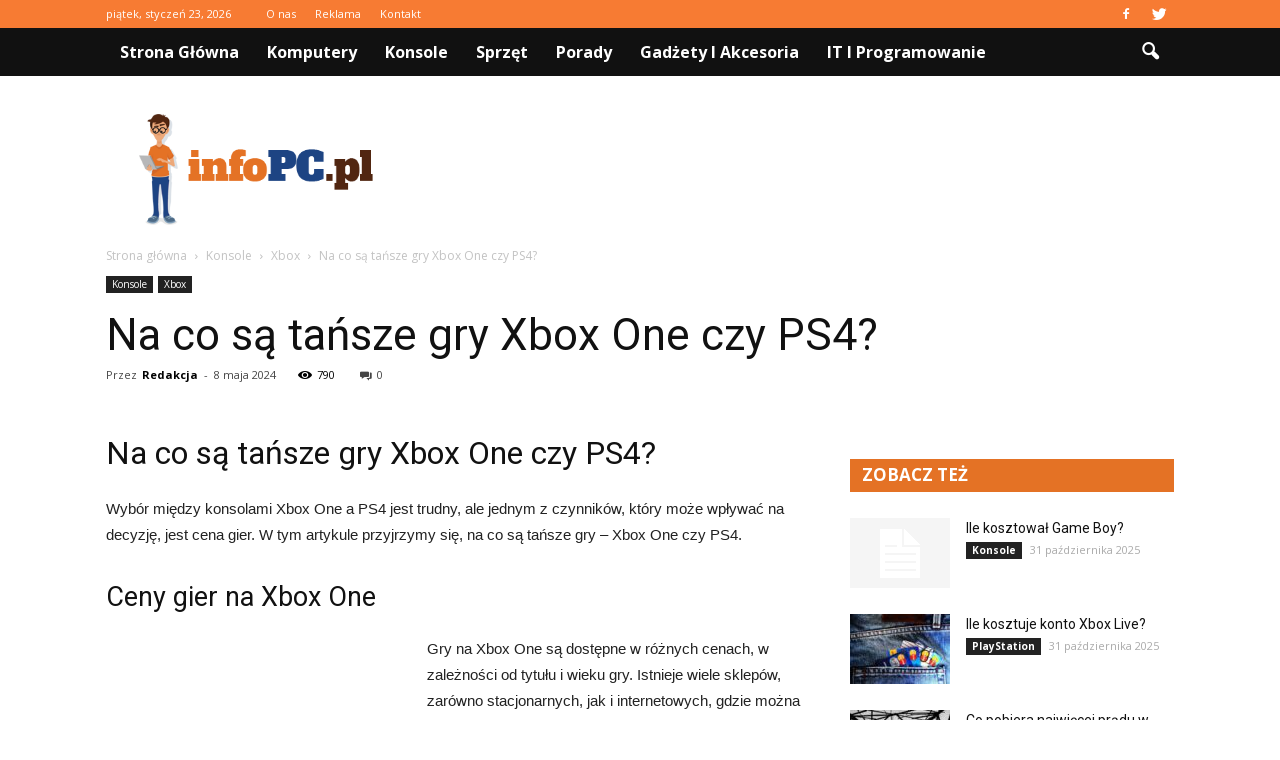

--- FILE ---
content_type: text/html; charset=UTF-8
request_url: https://www.infopc.pl/na-co-sa-tansze-gry-xbox-one-czy-ps4/
body_size: 88592
content:
<!doctype html >
<!--[if IE 8]>    <html class="ie8" lang="en"> <![endif]-->
<!--[if IE 9]>    <html class="ie9" lang="en"> <![endif]-->
<!--[if gt IE 8]><!--> <html lang="pl-PL"> <!--<![endif]-->
<head>
    <title>Na co są tańsze gry Xbox One czy PS4? | infoPC.pl</title>
    <meta charset="UTF-8" />
    <meta name="viewport" content="width=device-width, initial-scale=1.0">
    <link rel="pingback" href="https://www.infopc.pl/xmlrpc.php" />
    <meta name="author" content="Redakcja">
<link rel='dns-prefetch' href='//s0.wp.com' />
<link rel='dns-prefetch' href='//code.jquery.com' />
<link rel='dns-prefetch' href='//fonts.googleapis.com' />
<link rel='dns-prefetch' href='//s.w.org' />
<link rel="alternate" type="application/rss+xml" title="infoPC.pl &raquo; Kanał z wpisami" href="https://www.infopc.pl/feed/" />
<link rel="alternate" type="application/rss+xml" title="infoPC.pl &raquo; Kanał z komentarzami" href="https://www.infopc.pl/comments/feed/" />
<link rel="alternate" type="application/rss+xml" title="infoPC.pl &raquo; Na co są tańsze gry Xbox One czy PS4? Kanał z komentarzami" href="https://www.infopc.pl/na-co-sa-tansze-gry-xbox-one-czy-ps4/feed/" />
		<script type="text/javascript">
			window._wpemojiSettings = {"baseUrl":"https:\/\/s.w.org\/images\/core\/emoji\/11\/72x72\/","ext":".png","svgUrl":"https:\/\/s.w.org\/images\/core\/emoji\/11\/svg\/","svgExt":".svg","source":{"concatemoji":"https:\/\/www.infopc.pl\/wp-includes\/js\/wp-emoji-release.min.js?ver=4.9.26"}};
			!function(e,a,t){var n,r,o,i=a.createElement("canvas"),p=i.getContext&&i.getContext("2d");function s(e,t){var a=String.fromCharCode;p.clearRect(0,0,i.width,i.height),p.fillText(a.apply(this,e),0,0);e=i.toDataURL();return p.clearRect(0,0,i.width,i.height),p.fillText(a.apply(this,t),0,0),e===i.toDataURL()}function c(e){var t=a.createElement("script");t.src=e,t.defer=t.type="text/javascript",a.getElementsByTagName("head")[0].appendChild(t)}for(o=Array("flag","emoji"),t.supports={everything:!0,everythingExceptFlag:!0},r=0;r<o.length;r++)t.supports[o[r]]=function(e){if(!p||!p.fillText)return!1;switch(p.textBaseline="top",p.font="600 32px Arial",e){case"flag":return s([55356,56826,55356,56819],[55356,56826,8203,55356,56819])?!1:!s([55356,57332,56128,56423,56128,56418,56128,56421,56128,56430,56128,56423,56128,56447],[55356,57332,8203,56128,56423,8203,56128,56418,8203,56128,56421,8203,56128,56430,8203,56128,56423,8203,56128,56447]);case"emoji":return!s([55358,56760,9792,65039],[55358,56760,8203,9792,65039])}return!1}(o[r]),t.supports.everything=t.supports.everything&&t.supports[o[r]],"flag"!==o[r]&&(t.supports.everythingExceptFlag=t.supports.everythingExceptFlag&&t.supports[o[r]]);t.supports.everythingExceptFlag=t.supports.everythingExceptFlag&&!t.supports.flag,t.DOMReady=!1,t.readyCallback=function(){t.DOMReady=!0},t.supports.everything||(n=function(){t.readyCallback()},a.addEventListener?(a.addEventListener("DOMContentLoaded",n,!1),e.addEventListener("load",n,!1)):(e.attachEvent("onload",n),a.attachEvent("onreadystatechange",function(){"complete"===a.readyState&&t.readyCallback()})),(n=t.source||{}).concatemoji?c(n.concatemoji):n.wpemoji&&n.twemoji&&(c(n.twemoji),c(n.wpemoji)))}(window,document,window._wpemojiSettings);
		</script>
		<style type="text/css">
img.wp-smiley,
img.emoji {
	display: inline !important;
	border: none !important;
	box-shadow: none !important;
	height: 1em !important;
	width: 1em !important;
	margin: 0 .07em !important;
	vertical-align: -0.1em !important;
	background: none !important;
	padding: 0 !important;
}
</style>
<link rel='stylesheet' id='yasrcss-css'  href='https://www.infopc.pl/wp-content/plugins/yet-another-stars-rating/css/yasr.css' type='text/css' media='all' />
<style id='yasrcss-inline-css' type='text/css'>

		.rateit .rateit-range {
			background: url(https://www.infopc.pl/wp-content/plugins/yet-another-stars-rating/img/stars_16_flat.png) left 0px;
		}

		.rateit .rateit-hover {
			background: url(https://www.infopc.pl/wp-content/plugins/yet-another-stars-rating/img/stars_16_flat.png) left -21px;
		}

		.rateit .rateit-selected {
			background: url(https://www.infopc.pl/wp-content/plugins/yet-another-stars-rating/img/stars_16_flat.png) left -42px;
		}

		div.medium .rateit-range {
			/*White*/
			background: url(https://www.infopc.pl/wp-content/plugins/yet-another-stars-rating/img/stars_24_flat.png) left 0px;
		}

		div.medium .rateit-hover {
			/*Red*/
			background: url(https://www.infopc.pl/wp-content/plugins/yet-another-stars-rating/img/stars_24_flat.png) left -29px;
		}

		div.medium .rateit-selected {
			/*Yellow*/
			background: url(https://www.infopc.pl/wp-content/plugins/yet-another-stars-rating/img/stars_24_flat.png) left -58px ;
		}

		/* Creating set 32 */

		div.bigstars .rateit-range {
			/*White*/
			background: url(https://www.infopc.pl/wp-content/plugins/yet-another-stars-rating/img/stars_32_flat.png) left 0px ;
		}

		div.bigstars .rateit-hover{
			/*red*/
			background: url(https://www.infopc.pl/wp-content/plugins/yet-another-stars-rating/img/stars_32_flat.png) left -37px ;
		}

		div.bigstars .rateit-selected
		{
			/*Gold*/
			background: url(https://www.infopc.pl/wp-content/plugins/yet-another-stars-rating/img/stars_32_flat.png) left -74px ;
		}

	
</style>
<link rel='stylesheet' id='jquery-ui-css'  href='//code.jquery.com/ui/1.11.2/themes/smoothness/jquery-ui.css' type='text/css' media='all' />
<link rel='stylesheet' id='dashicons-css'  href='https://www.infopc.pl/wp-includes/css/dashicons.min.css?ver=4.9.26' type='text/css' media='all' />
<link rel='stylesheet' id='yasrcsslightscheme-css'  href='https://www.infopc.pl/wp-content/plugins/yet-another-stars-rating/css/yasr-table-light.css' type='text/css' media='all' />
<link rel='stylesheet' id='google-fonts-style-css'  href='https://fonts.googleapis.com/css?family=Roboto%3A400%2C700%7COpen+Sans%3A400%2C700&#038;ver=4.9.26' type='text/css' media='all' />
<!-- Inline jetpack_facebook_likebox -->
<style id='jetpack_facebook_likebox-inline-css' type='text/css'>
.widget_facebook_likebox {
	overflow: hidden;
}

</style>
<link rel='stylesheet' id='js_composer_front-css'  href='https://www.infopc.pl/wp-content/plugins/js_composer/assets/css/js_composer.min.css?ver=4.12' type='text/css' media='all' />
<link rel='stylesheet' id='td-theme-css'  href='https://www.infopc.pl/wp-content/themes/Newspaper/style.css?ver=7.3' type='text/css' media='all' />
<link rel='stylesheet' id='td-theme-demo-style-css'  href='https://www.infopc.pl/wp-content/themes/Newspaper/includes/demos/blog_cars/demo_style.css?ver=7.3' type='text/css' media='all' />
<link rel='stylesheet' id='jetpack_css-css'  href='https://www.infopc.pl/wp-content/plugins/jetpack/css/jetpack.css?ver=4.3.5' type='text/css' media='all' />
<script type='text/javascript' src='https://www.infopc.pl/wp-includes/js/jquery/jquery.js?ver=1.12.4'></script>
<script type='text/javascript' src='https://www.infopc.pl/wp-includes/js/jquery/jquery-migrate.min.js?ver=1.4.1'></script>
<link rel='https://api.w.org/' href='https://www.infopc.pl/wp-json/' />
<link rel="EditURI" type="application/rsd+xml" title="RSD" href="https://www.infopc.pl/xmlrpc.php?rsd" />
<link rel="wlwmanifest" type="application/wlwmanifest+xml" href="https://www.infopc.pl/wp-includes/wlwmanifest.xml" /> 
<link rel='prev' title='Czy Smartwatche promieniują?' href='https://www.infopc.pl/czy-smartwatche-promieniuja/' />
<link rel='next' title='Czy opłaca się kupić PS5?' href='https://www.infopc.pl/czy-oplaca-sie-kupic-ps5/' />
<meta name="generator" content="WordPress 4.9.26" />
<link rel="canonical" href="https://www.infopc.pl/na-co-sa-tansze-gry-xbox-one-czy-ps4/" />
<link rel='shortlink' href='https://www.infopc.pl/?p=2503' />
<link rel="alternate" type="application/json+oembed" href="https://www.infopc.pl/wp-json/oembed/1.0/embed?url=https%3A%2F%2Fwww.infopc.pl%2Fna-co-sa-tansze-gry-xbox-one-czy-ps4%2F" />
<link rel="alternate" type="text/xml+oembed" href="https://www.infopc.pl/wp-json/oembed/1.0/embed?url=https%3A%2F%2Fwww.infopc.pl%2Fna-co-sa-tansze-gry-xbox-one-czy-ps4%2F&#038;format=xml" />
<!--[if lt IE 9]><script src="https://html5shim.googlecode.com/svn/trunk/html5.js"></script><![endif]-->
    <meta name="generator" content="Powered by Visual Composer - drag and drop page builder for WordPress."/>
<!--[if lte IE 9]><link rel="stylesheet" type="text/css" href="https://www.infopc.pl/wp-content/plugins/js_composer/assets/css/vc_lte_ie9.min.css" media="screen"><![endif]--><!--[if IE  8]><link rel="stylesheet" type="text/css" href="https://www.infopc.pl/wp-content/plugins/js_composer/assets/css/vc-ie8.min.css" media="screen"><![endif]-->
<!-- Jetpack Open Graph Tags -->
<meta property="og:type" content="article" />
<meta property="og:title" content="Na co są tańsze gry Xbox One czy PS4?" />
<meta property="og:url" content="https://www.infopc.pl/na-co-sa-tansze-gry-xbox-one-czy-ps4/" />
<meta property="og:description" content="Na co są tańsze gry Xbox One czy PS4? Na co są tańsze gry Xbox One czy PS4? Wybór między konsolami Xbox One a PS4 jest trudny, ale jednym z czynników, który może wpływać na decyzję, jest cena gier.…" />
<meta property="article:published_time" content="2024-05-08T06:15:00+00:00" />
<meta property="article:modified_time" content="2024-05-08T06:15:00+00:00" />
<meta property="og:site_name" content="infoPC.pl" />
<meta property="og:image" content="https://s0.wp.com/i/blank.jpg" />
<meta property="og:locale" content="pl_PL" />
<meta name="twitter:card" content="summary" />

<!-- JS generated by theme -->

<script>
    
    

	    var tdBlocksArray = []; //here we store all the items for the current page

	    //td_block class - each ajax block uses a object of this class for requests
	    function tdBlock() {
		    this.id = '';
		    this.block_type = 1; //block type id (1-234 etc)
		    this.atts = '';
		    this.td_column_number = '';
		    this.td_current_page = 1; //
		    this.post_count = 0; //from wp
		    this.found_posts = 0; //from wp
		    this.max_num_pages = 0; //from wp
		    this.td_filter_value = ''; //current live filter value
		    this.is_ajax_running = false;
		    this.td_user_action = ''; // load more or infinite loader (used by the animation)
		    this.header_color = '';
		    this.ajax_pagination_infinite_stop = ''; //show load more at page x
	    }


        // td_js_generator - mini detector
        (function(){
            var htmlTag = document.getElementsByTagName("html")[0];

            if ( navigator.userAgent.indexOf("MSIE 10.0") > -1 ) {
                htmlTag.className += ' ie10';
            }

            if ( !!navigator.userAgent.match(/Trident.*rv\:11\./) ) {
                htmlTag.className += ' ie11';
            }

            if ( /(iPad|iPhone|iPod)/g.test(navigator.userAgent) ) {
                htmlTag.className += ' td-md-is-ios';
            }

            var user_agent = navigator.userAgent.toLowerCase();
            if ( user_agent.indexOf("android") > -1 ) {
                htmlTag.className += ' td-md-is-android';
            }

            if ( -1 !== navigator.userAgent.indexOf('Mac OS X')  ) {
                htmlTag.className += ' td-md-is-os-x';
            }

            if ( /chrom(e|ium)/.test(navigator.userAgent.toLowerCase()) ) {
               htmlTag.className += ' td-md-is-chrome';
            }

            if ( -1 !== navigator.userAgent.indexOf('Firefox') ) {
                htmlTag.className += ' td-md-is-firefox';
            }

            if ( -1 !== navigator.userAgent.indexOf('Safari') && -1 === navigator.userAgent.indexOf('Chrome') ) {
                htmlTag.className += ' td-md-is-safari';
            }

        })();




        var tdLocalCache = {};

        ( function () {
            "use strict";

            tdLocalCache = {
                data: {},
                remove: function (resource_id) {
                    delete tdLocalCache.data[resource_id];
                },
                exist: function (resource_id) {
                    return tdLocalCache.data.hasOwnProperty(resource_id) && tdLocalCache.data[resource_id] !== null;
                },
                get: function (resource_id) {
                    return tdLocalCache.data[resource_id];
                },
                set: function (resource_id, cachedData) {
                    tdLocalCache.remove(resource_id);
                    tdLocalCache.data[resource_id] = cachedData;
                }
            };
        })();

    
    
var td_viewport_interval_list=[{"limitBottom":767,"sidebarWidth":228},{"limitBottom":1018,"sidebarWidth":300},{"limitBottom":1140,"sidebarWidth":324}];
var td_animation_stack_effect="type0";
var tds_animation_stack=true;
var td_animation_stack_specific_selectors=".entry-thumb, img";
var td_animation_stack_general_selectors=".td-animation-stack img, .post img";
var td_ajax_url="https:\/\/www.infopc.pl\/wp-admin\/admin-ajax.php?td_theme_name=Newspaper&v=7.3";
var td_get_template_directory_uri="https:\/\/www.infopc.pl\/wp-content\/themes\/Newspaper";
var tds_snap_menu="";
var tds_logo_on_sticky="";
var tds_header_style="2";
var td_please_wait="Prosz\u0119 czeka\u0107 ...";
var td_email_user_pass_incorrect="U\u017cytkownik lub has\u0142o niepoprawne!";
var td_email_user_incorrect="E-mail lub nazwa u\u017cytkownika jest niepoprawna!";
var td_email_incorrect="E-mail niepoprawny!";
var tds_more_articles_on_post_enable="";
var tds_more_articles_on_post_time_to_wait="";
var tds_more_articles_on_post_pages_distance_from_top=0;
var tds_theme_color_site_wide="#e47225";
var tds_smart_sidebar="enabled";
var tdThemeName="Newspaper";
var td_magnific_popup_translation_tPrev="Poprzedni (Strza\u0142ka w lewo)";
var td_magnific_popup_translation_tNext="Nast\u0119pny (Strza\u0142ka w prawo)";
var td_magnific_popup_translation_tCounter="%curr% z %total%";
var td_magnific_popup_translation_ajax_tError="Zawarto\u015b\u0107 z %url% nie mo\u017ce by\u0107 za\u0142adowana.";
var td_magnific_popup_translation_image_tError="Obraz #%curr% nie mo\u017ce by\u0107 za\u0142adowany.";
var td_ad_background_click_link="";
var td_ad_background_click_target="";
</script>


<!-- Header style compiled by theme -->

<style>
    
.td-header-wrap .black-menu .sf-menu > .current-menu-item > a,
    .td-header-wrap .black-menu .sf-menu > .current-menu-ancestor > a,
    .td-header-wrap .black-menu .sf-menu > .current-category-ancestor > a,
    .td-header-wrap .black-menu .sf-menu > li > a:hover,
    .td-header-wrap .black-menu .sf-menu > .sfHover > a,
    .td-header-style-12 .td-header-menu-wrap-full,
    .sf-menu > .current-menu-item > a:after,
    .sf-menu > .current-menu-ancestor > a:after,
    .sf-menu > .current-category-ancestor > a:after,
    .sf-menu > li:hover > a:after,
    .sf-menu > .sfHover > a:after,
    .sf-menu ul .td-menu-item > a:hover,
    .sf-menu ul .sfHover > a,
    .sf-menu ul .current-menu-ancestor > a,
    .sf-menu ul .current-category-ancestor > a,
    .sf-menu ul .current-menu-item > a,
    .td-header-style-12 .td-affix,
    .header-search-wrap .td-drop-down-search:after,
    .header-search-wrap .td-drop-down-search .btn:hover,
    input[type=submit]:hover,
    .td-read-more a,
    .td-post-category:hover,
    .td-grid-style-1.td-hover-1 .td-big-grid-post:hover .td-post-category,
    .td-grid-style-5.td-hover-1 .td-big-grid-post:hover .td-post-category,
    .td_top_authors .td-active .td-author-post-count,
    .td_top_authors .td-active .td-author-comments-count,
    .td_top_authors .td_mod_wrap:hover .td-author-post-count,
    .td_top_authors .td_mod_wrap:hover .td-author-comments-count,
    .td-404-sub-sub-title a:hover,
    .td-search-form-widget .wpb_button:hover,
    .td-rating-bar-wrap div,
    .td_category_template_3 .td-current-sub-category,
    .dropcap,
    .td_wrapper_video_playlist .td_video_controls_playlist_wrapper,
    .wpb_default,
    .wpb_default:hover,
    .td-left-smart-list:hover,
    .td-right-smart-list:hover,
    .woocommerce-checkout .woocommerce input.button:hover,
    .woocommerce-page .woocommerce a.button:hover,
    .woocommerce-account div.woocommerce .button:hover,
    #bbpress-forums button:hover,
    .bbp_widget_login .button:hover,
    .td-footer-wrapper .td-post-category,
    .td-footer-wrapper .widget_product_search input[type="submit"]:hover,
    .woocommerce .product a.button:hover,
    .woocommerce .product #respond input#submit:hover,
    .woocommerce .checkout input#place_order:hover,
    .woocommerce .woocommerce.widget .button:hover,
    .single-product .product .summary .cart .button:hover,
    .woocommerce-cart .woocommerce table.cart .button:hover,
    .woocommerce-cart .woocommerce .shipping-calculator-form .button:hover,
    .td-next-prev-wrap a:hover,
    .td-load-more-wrap a:hover,
    .td-post-small-box a:hover,
    .page-nav .current,
    .page-nav:first-child > div,
    .td_category_template_8 .td-category-header .td-category a.td-current-sub-category,
    .td_category_template_4 .td-category-siblings .td-category a:hover,
    #bbpress-forums .bbp-pagination .current,
    #bbpress-forums #bbp-single-user-details #bbp-user-navigation li.current a,
    .td-theme-slider:hover .slide-meta-cat a,
    a.vc_btn-black:hover,
    .td-trending-now-wrapper:hover .td-trending-now-title,
    .td-scroll-up,
    .td-smart-list-button:hover,
    .td-weather-information:before,
    .td-weather-week:before,
    .td_block_exchange .td-exchange-header:before,
    .td_block_big_grid_9.td-grid-style-1 .td-post-category,
    .td_block_big_grid_9.td-grid-style-5 .td-post-category,
    .td-grid-style-6.td-hover-1 .td-module-thumb:after {
        background-color: #e47225;
    }

    .woocommerce .woocommerce-message .button:hover,
    .woocommerce .woocommerce-error .button:hover,
    .woocommerce .woocommerce-info .button:hover {
        background-color: #e47225 !important;
    }

    .woocommerce .product .onsale,
    .woocommerce.widget .ui-slider .ui-slider-handle {
        background: none #e47225;
    }

    .woocommerce.widget.widget_layered_nav_filters ul li a {
        background: none repeat scroll 0 0 #e47225 !important;
    }

    a,
    cite a:hover,
    .td_mega_menu_sub_cats .cur-sub-cat,
    .td-mega-span h3 a:hover,
    .td_mod_mega_menu:hover .entry-title a,
    .header-search-wrap .result-msg a:hover,
    .top-header-menu li a:hover,
    .top-header-menu .current-menu-item > a,
    .top-header-menu .current-menu-ancestor > a,
    .top-header-menu .current-category-ancestor > a,
    .td-social-icon-wrap > a:hover,
    .td-header-sp-top-widget .td-social-icon-wrap a:hover,
    .td-page-content blockquote p,
    .td-post-content blockquote p,
    .mce-content-body blockquote p,
    .comment-content blockquote p,
    .wpb_text_column blockquote p,
    .td_block_text_with_title blockquote p,
    .td_module_wrap:hover .entry-title a,
    .td-subcat-filter .td-subcat-list a:hover,
    .td-subcat-filter .td-subcat-dropdown a:hover,
    .td_quote_on_blocks,
    .dropcap2,
    .dropcap3,
    .td_top_authors .td-active .td-authors-name a,
    .td_top_authors .td_mod_wrap:hover .td-authors-name a,
    .td-post-next-prev-content a:hover,
    .author-box-wrap .td-author-social a:hover,
    .td-author-name a:hover,
    .td-author-url a:hover,
    .td_mod_related_posts:hover h3 > a,
    .td-post-template-11 .td-related-title .td-related-left:hover,
    .td-post-template-11 .td-related-title .td-related-right:hover,
    .td-post-template-11 .td-related-title .td-cur-simple-item,
    .td-post-template-11 .td_block_related_posts .td-next-prev-wrap a:hover,
    .comment-reply-link:hover,
    .logged-in-as a:hover,
    #cancel-comment-reply-link:hover,
    .td-search-query,
    .td-category-header .td-pulldown-category-filter-link:hover,
    .td-category-siblings .td-subcat-dropdown a:hover,
    .td-category-siblings .td-subcat-dropdown a.td-current-sub-category,
    .widget a:hover,
    .widget_calendar tfoot a:hover,
    .woocommerce a.added_to_cart:hover,
    #bbpress-forums li.bbp-header .bbp-reply-content span a:hover,
    #bbpress-forums .bbp-forum-freshness a:hover,
    #bbpress-forums .bbp-topic-freshness a:hover,
    #bbpress-forums .bbp-forums-list li a:hover,
    #bbpress-forums .bbp-forum-title:hover,
    #bbpress-forums .bbp-topic-permalink:hover,
    #bbpress-forums .bbp-topic-started-by a:hover,
    #bbpress-forums .bbp-topic-started-in a:hover,
    #bbpress-forums .bbp-body .super-sticky li.bbp-topic-title .bbp-topic-permalink,
    #bbpress-forums .bbp-body .sticky li.bbp-topic-title .bbp-topic-permalink,
    .widget_display_replies .bbp-author-name,
    .widget_display_topics .bbp-author-name,
    .footer-text-wrap .footer-email-wrap a,
    .td-subfooter-menu li a:hover,
    .footer-social-wrap a:hover,
    a.vc_btn-black:hover,
    .td-smart-list-dropdown-wrap .td-smart-list-button:hover,
    .td_module_17 .td-read-more a:hover,
    .td_module_18 .td-read-more a:hover,
    .td_module_19 .td-post-author-name a:hover,
    .td-instagram-user a {
        color: #e47225;
    }

    a.vc_btn-black.vc_btn_square_outlined:hover,
    a.vc_btn-black.vc_btn_outlined:hover,
    .td-mega-menu-page .wpb_content_element ul li a:hover {
        color: #e47225 !important;
    }

    .td-next-prev-wrap a:hover,
    .td-load-more-wrap a:hover,
    .td-post-small-box a:hover,
    .page-nav .current,
    .page-nav:first-child > div,
    .td_category_template_8 .td-category-header .td-category a.td-current-sub-category,
    .td_category_template_4 .td-category-siblings .td-category a:hover,
    #bbpress-forums .bbp-pagination .current,
    .post .td_quote_box,
    .page .td_quote_box,
    a.vc_btn-black:hover {
        border-color: #e47225;
    }

    .td_wrapper_video_playlist .td_video_currently_playing:after {
        border-color: #e47225 !important;
    }

    .header-search-wrap .td-drop-down-search:before {
        border-color: transparent transparent #e47225 transparent;
    }

    .block-title > span,
    .block-title > a,
    .block-title > label,
    .widgettitle,
    .widgettitle:after,
    .td-trending-now-title,
    .td-trending-now-wrapper:hover .td-trending-now-title,
    .wpb_tabs li.ui-tabs-active a,
    .wpb_tabs li:hover a,
    .vc_tta-container .vc_tta-color-grey.vc_tta-tabs-position-top.vc_tta-style-classic .vc_tta-tabs-container .vc_tta-tab.vc_active > a,
    .vc_tta-container .vc_tta-color-grey.vc_tta-tabs-position-top.vc_tta-style-classic .vc_tta-tabs-container .vc_tta-tab:hover > a,
    .td-related-title .td-cur-simple-item,
    .woocommerce .product .products h2,
    .td-subcat-filter .td-subcat-dropdown:hover .td-subcat-more {
    	background-color: #e47225;
    }

    .woocommerce div.product .woocommerce-tabs ul.tabs li.active {
    	background-color: #e47225 !important;
    }

    .block-title,
    .td-related-title,
    .wpb_tabs .wpb_tabs_nav,
    .vc_tta-container .vc_tta-color-grey.vc_tta-tabs-position-top.vc_tta-style-classic .vc_tta-tabs-container,
    .woocommerce div.product .woocommerce-tabs ul.tabs:before {
        border-color: #e47225;
    }
    .td_block_wrap .td-subcat-item .td-cur-simple-item {
	    color: #e47225;
	}


    
    .td-grid-style-4 .entry-title
    {
        background-color: rgba(228, 114, 37, 0.7);
    }

    
    .td-header-wrap .td-header-top-menu-full,
    .td-header-wrap .top-header-menu .sub-menu {
        background-color: #f77b33;
    }
    .td-header-style-8 .td-header-top-menu-full {
        background-color: transparent;
    }
    .td-header-style-8 .td-header-top-menu-full .td-header-top-menu {
        background-color: #f77b33;
        padding-left: 15px;
        padding-right: 15px;
    }

    .td-header-wrap .td-header-top-menu-full .td-header-top-menu,
    .td-header-wrap .td-header-top-menu-full {
        border-bottom: none;
    }


    
    .td-header-top-menu,
    .td-header-top-menu a,
    .td-header-wrap .td-header-top-menu-full .td-header-top-menu,
    .td-header-wrap .td-header-top-menu-full a,
    .td-header-style-8 .td-header-top-menu,
    .td-header-style-8 .td-header-top-menu a {
        color: #ffffff;
    }

    
    .top-header-menu .current-menu-item > a,
    .top-header-menu .current-menu-ancestor > a,
    .top-header-menu .current-category-ancestor > a,
    .top-header-menu li a:hover {
        color: #111111;
    }

    
    .td-header-wrap .td-header-sp-top-widget .td-icon-font {
        color: #ffffff;
    }

    
    .td-header-wrap .td-header-menu-wrap-full,
    .sf-menu > .current-menu-ancestor > a,
    .sf-menu > .current-category-ancestor > a,
    .td-header-menu-wrap.td-affix,
    .td-header-style-3 .td-header-main-menu,
    .td-header-style-3 .td-affix .td-header-main-menu,
    .td-header-style-4 .td-header-main-menu,
    .td-header-style-4 .td-affix .td-header-main-menu,
    .td-header-style-8 .td-header-menu-wrap.td-affix,
    .td-header-style-8 .td-header-top-menu-full {
		background-color: #111111;
    }


    .td-boxed-layout .td-header-style-3 .td-header-menu-wrap,
    .td-boxed-layout .td-header-style-4 .td-header-menu-wrap {
    	background-color: #111111 !important;
    }


    @media (min-width: 1019px) {
        .td-header-style-1 .td-header-sp-recs,
        .td-header-style-1 .td-header-sp-logo {
            margin-bottom: 28px;
        }
    }

    @media (min-width: 768px) and (max-width: 1018px) {
        .td-header-style-1 .td-header-sp-recs,
        .td-header-style-1 .td-header-sp-logo {
            margin-bottom: 14px;
        }
    }

    .td-header-style-7 .td-header-top-menu {
        border-bottom: none;
    }


    
    .td-header-wrap .td-header-menu-wrap .sf-menu > li > a,
    .td-header-wrap .header-search-wrap .td-icon-search {
        color: #ffffff;
    }


    
    .td-menu-background:before,
    .td-search-background:before {
        background: rgba(30,18,0,0.8);
        background: -moz-linear-gradient(top, rgba(30,18,0,0.8) 0%, rgba(226,160,45,0.8) 100%);
        background: -webkit-gradient(left top, left bottom, color-stop(0%, rgba(30,18,0,0.8)), color-stop(100%, rgba(226,160,45,0.8)));
        background: -webkit-linear-gradient(top, rgba(30,18,0,0.8) 0%, rgba(226,160,45,0.8) 100%);
        background: -o-linear-gradient(top, rgba(30,18,0,0.8) 0%, @mobileu_gradient_two_mob 100%);
        background: -ms-linear-gradient(top, rgba(30,18,0,0.8) 0%, rgba(226,160,45,0.8) 100%);
        background: linear-gradient(to bottom, rgba(30,18,0,0.8) 0%, rgba(226,160,45,0.8) 100%);
        filter: progid:DXImageTransform.Microsoft.gradient( startColorstr='rgba(30,18,0,0.8)', endColorstr='rgba(226,160,45,0.8)', GradientType=0 );
    }

    
    .td-footer-wrapper {
        background-color: rgba(10,10,10,0.9);
    }

    
    .td-sub-footer-container {
        background-color: #0a0000;
    }

    
    .td-sub-footer-container,
    .td-subfooter-menu li a {
        color: #ffffff;
    }

    
    .td-subfooter-menu li a:hover {
        color: #bababa;
    }


    
    ul.sf-menu > .td-menu-item > a {
        font-size:16px;
	text-transform:capitalize;
	
    }
    
    .block-title > span,
    .block-title > a,
    .widgettitle,
    .td-trending-now-title,
    .wpb_tabs li a,
    .vc_tta-container .vc_tta-color-grey.vc_tta-tabs-position-top.vc_tta-style-classic .vc_tta-tabs-container .vc_tta-tab > a,
    .td-related-title a,
    .woocommerce div.product .woocommerce-tabs ul.tabs li a,
    .woocommerce .product .products h2 {
        font-family:"Open Sans";
	font-size:17px;
	font-weight:bold;
	text-transform:capitalize;
	
    }
    
    .td_module_11 .td-module-title {
    	font-weight:bold;
	
    }
    
    .td_block_trending_now .entry-title a {
    	font-size:14px;
	
    }
    
    .widget_archive a,
    .widget_calendar,
    .widget_categories a,
    .widget_nav_menu a,
    .widget_meta a,
    .widget_pages a,
    .widget_recent_comments a,
    .widget_recent_entries a,
    .widget_text .textwidget,
    .widget_tag_cloud a,
    .widget_search input,
    .woocommerce .product-categories a,
    .widget_display_forums a,
    .widget_display_replies a,
    .widget_display_topics a,
    .widget_display_views a,
    .widget_display_stats {
    	font-family:Roboto;
	font-size:16px;
	font-weight:bold;
	
    }



/* Style generated by theme for demo: blog_cars */

.td-blog-cars .block-title,
		.td-blog-cars .td-related-title,
		.td-blog-cars .td_module_19 .td-read-more a {
    		background-color: #e47225;
    	}
</style>

<script>
  (function(i,s,o,g,r,a,m){i['GoogleAnalyticsObject']=r;i[r]=i[r]||function(){
  (i[r].q=i[r].q||[]).push(arguments)},i[r].l=1*new Date();a=s.createElement(o),
  m=s.getElementsByTagName(o)[0];a.async=1;a.src=g;m.parentNode.insertBefore(a,m)
  })(window,document,'script','https://www.google-analytics.com/analytics.js','ga');

  ga('create', 'UA-83941733-1', 'auto');
  ga('send', 'pageview');

</script><noscript><style type="text/css"> .wpb_animate_when_almost_visible { opacity: 1; }</style></noscript></head>

<body class="post-template-default single single-post postid-2503 single-format-standard na-co-sa-tansze-gry-xbox-one-czy-ps4 td-blog-cars single_template_2 wpb-js-composer js-comp-ver-4.12 vc_responsive td-animation-stack-type0 td-full-layout" itemscope="itemscope" itemtype="https://schema.org/WebPage">

        <div class="td-scroll-up"><i class="td-icon-menu-up"></i></div>
    
    <div class="td-menu-background"></div>
<div id="td-mobile-nav">
    <div class="td-mobile-container">
        <!-- mobile menu top section -->
        <div class="td-menu-socials-wrap">
            <!-- socials -->
            <div class="td-menu-socials">
                
        <span class="td-social-icon-wrap">
            <a target="_blank" href="https://www.facebook.com/Infopcpl-1069612819774306/" title="Facebook">
                <i class="td-icon-font td-icon-facebook"></i>
            </a>
        </span>
        <span class="td-social-icon-wrap">
            <a target="_blank" href="https://twitter.com/infopc_pl" title="Twitter">
                <i class="td-icon-font td-icon-twitter"></i>
            </a>
        </span>            </div>
            <!-- close button -->
            <div class="td-mobile-close">
                <a href="#"><i class="td-icon-close-mobile"></i></a>
            </div>
        </div>

        <!-- login section -->
        
        <!-- menu section -->
        <div class="td-mobile-content">
            <div class="menu-menu-container"><ul id="menu-menu" class="td-mobile-main-menu"><li id="menu-item-76" class="menu-item menu-item-type-post_type menu-item-object-page menu-item-home menu-item-first menu-item-76"><a href="https://www.infopc.pl/">Strona główna</a></li>
<li id="menu-item-128" class="menu-item menu-item-type-taxonomy menu-item-object-category menu-item-128"><a href="https://www.infopc.pl/category/komputery/">Komputery</a></li>
<li id="menu-item-129" class="menu-item menu-item-type-taxonomy menu-item-object-category current-post-ancestor menu-item-129"><a href="https://www.infopc.pl/category/konsole/">Konsole</a></li>
<li id="menu-item-77" class="menu-item menu-item-type-taxonomy menu-item-object-category menu-item-77"><a href="https://www.infopc.pl/category/sprzet/">Sprzęt</a></li>
<li id="menu-item-78" class="menu-item menu-item-type-taxonomy menu-item-object-category menu-item-78"><a href="https://www.infopc.pl/category/porady/">Porady</a></li>
<li id="menu-item-79" class="menu-item menu-item-type-taxonomy menu-item-object-category menu-item-79"><a href="https://www.infopc.pl/category/gadzety-i-akcesoria/">Gadżety i akcesoria</a></li>
<li id="menu-item-127" class="menu-item menu-item-type-taxonomy menu-item-object-category menu-item-127"><a href="https://www.infopc.pl/category/it-i-programowanie/">IT i programowanie</a></li>
</ul></div>        </div>
    </div>

    <!-- register/login section -->
    </div>    <div class="td-search-background"></div>
<div class="td-search-wrap-mob">
	<div class="td-drop-down-search" aria-labelledby="td-header-search-button">
		<form method="get" class="td-search-form" action="https://www.infopc.pl/">
			<!-- close button -->
			<div class="td-search-close">
				<a href="#"><i class="td-icon-close-mobile"></i></a>
			</div>
			<div role="search" class="td-search-input">
				<span>Wyszukiwanie</span>
				<input id="td-header-search-mob" type="text" value="" name="s" autocomplete="off" />
			</div>
		</form>
		<div id="td-aj-search-mob"></div>
	</div>
</div>    
    
    <div id="td-outer-wrap">
    
        <!--
Header style 2
-->

<div class="td-header-wrap td-header-style-2">

    <div class="td-header-top-menu-full">
        <div class="td-container td-header-row td-header-top-menu">
            
    <div class="top-bar-style-1">
        
<div class="td-header-sp-top-menu">


	        <div class="td_data_time">
            <div >

                piątek, styczeń 23, 2026
            </div>
        </div>
    <div class="menu-top-container"><ul id="menu-top" class="top-header-menu"><li id="menu-item-82" class="menu-item menu-item-type-post_type menu-item-object-page menu-item-first td-menu-item td-normal-menu menu-item-82"><a href="https://www.infopc.pl/o-nas/">O nas</a></li>
<li id="menu-item-81" class="menu-item menu-item-type-post_type menu-item-object-page td-menu-item td-normal-menu menu-item-81"><a href="https://www.infopc.pl/reklama/">Reklama</a></li>
<li id="menu-item-80" class="menu-item menu-item-type-post_type menu-item-object-page td-menu-item td-normal-menu menu-item-80"><a href="https://www.infopc.pl/kontakt/">Kontakt</a></li>
</ul></div></div>
        <div class="td-header-sp-top-widget">
    
        <span class="td-social-icon-wrap">
            <a target="_blank" href="https://www.facebook.com/Infopcpl-1069612819774306/" title="Facebook">
                <i class="td-icon-font td-icon-facebook"></i>
            </a>
        </span>
        <span class="td-social-icon-wrap">
            <a target="_blank" href="https://twitter.com/infopc_pl" title="Twitter">
                <i class="td-icon-font td-icon-twitter"></i>
            </a>
        </span></div>
    </div>

<!-- LOGIN MODAL -->

                <div  id="login-form" class="white-popup-block mfp-hide mfp-with-anim">
                    <div class="td-login-wrap">
                        <a href="#" class="td-back-button"><i class="td-icon-modal-back"></i></a>
                        <div id="td-login-div" class="td-login-form-div td-display-block">
                            <div class="td-login-panel-title">Sign in</div>
                            <div class="td-login-panel-descr">Witamy! Zaloguj się na swoje konto</div>
                            <div class="td_display_err"></div>
                            <div class="td-login-inputs"><input class="td-login-input" type="text" name="login_email" id="login_email" value="" required><label>Twoja nazwa użytkownika</label></div>
	                        <div class="td-login-inputs"><input class="td-login-input" type="password" name="login_pass" id="login_pass" value="" required><label>Twoje hasło</label></div>
                            <input type="button" name="login_button" id="login_button" class="wpb_button btn td-login-button" value="Login">
                            <div class="td-login-info-text"><a href="#" id="forgot-pass-link">Forgot your password? Get help</a></div>
                            
                        </div>

                        

                         <div id="td-forgot-pass-div" class="td-login-form-div td-display-none">
                            <div class="td-login-panel-title">Password recovery</div>
                            <div class="td-login-panel-descr">Odzyskaj swoje hasło</div>
                            <div class="td_display_err"></div>
                            <div class="td-login-inputs"><input class="td-login-input" type="text" name="forgot_email" id="forgot_email" value="" required><label>Twój e-mail</label></div>
                            <input type="button" name="forgot_button" id="forgot_button" class="wpb_button btn td-login-button" value="Send My Password">
                            <div class="td-login-info-text">Hasło zostanie wysłane e-mailem.</div>
                        </div>
                    </div>
                </div>
                        </div>
    </div>

    <div class="td-header-menu-wrap-full">
        <div class="td-header-menu-wrap td-header-gradient">
            <div class="td-container td-header-row td-header-main-menu">
                <div id="td-header-menu" role="navigation">
    <div id="td-top-mobile-toggle"><a href="#"><i class="td-icon-font td-icon-mobile"></i></a></div>
    <div class="td-main-menu-logo td-logo-in-header">
                <a class="td-main-logo" href="https://www.infopc.pl/">
            <img src="http://www.infopc.pl/wp-content/uploads/2016/09/infoPC.png" alt="infopc" title="infopc"/>
        </a>
        </div>
    <div class="menu-menu-container"><ul id="menu-menu-1" class="sf-menu"><li class="menu-item menu-item-type-post_type menu-item-object-page menu-item-home menu-item-first td-menu-item td-normal-menu menu-item-76"><a href="https://www.infopc.pl/">Strona główna</a></li>
<li class="menu-item menu-item-type-taxonomy menu-item-object-category td-menu-item td-normal-menu menu-item-128"><a href="https://www.infopc.pl/category/komputery/">Komputery</a></li>
<li class="menu-item menu-item-type-taxonomy menu-item-object-category current-post-ancestor td-menu-item td-normal-menu menu-item-129"><a href="https://www.infopc.pl/category/konsole/">Konsole</a></li>
<li class="menu-item menu-item-type-taxonomy menu-item-object-category td-menu-item td-normal-menu menu-item-77"><a href="https://www.infopc.pl/category/sprzet/">Sprzęt</a></li>
<li class="menu-item menu-item-type-taxonomy menu-item-object-category td-menu-item td-normal-menu menu-item-78"><a href="https://www.infopc.pl/category/porady/">Porady</a></li>
<li class="menu-item menu-item-type-taxonomy menu-item-object-category td-menu-item td-normal-menu menu-item-79"><a href="https://www.infopc.pl/category/gadzety-i-akcesoria/">Gadżety i akcesoria</a></li>
<li class="menu-item menu-item-type-taxonomy menu-item-object-category td-menu-item td-normal-menu menu-item-127"><a href="https://www.infopc.pl/category/it-i-programowanie/">IT i programowanie</a></li>
</ul></div></div>


<div class="td-search-wrapper">
    <div id="td-top-search">
        <!-- Search -->
        <div class="header-search-wrap">
            <div class="dropdown header-search">
                <a id="td-header-search-button" href="#" role="button" class="dropdown-toggle " data-toggle="dropdown"><i class="td-icon-search"></i></a>
                <a id="td-header-search-button-mob" href="#" role="button" class="dropdown-toggle " data-toggle="dropdown"><i class="td-icon-search"></i></a>
            </div>
        </div>
    </div>
</div>

<div class="header-search-wrap">
	<div class="dropdown header-search">
		<div class="td-drop-down-search" aria-labelledby="td-header-search-button">
			<form method="get" class="td-search-form" action="https://www.infopc.pl/">
				<div role="search" class="td-head-form-search-wrap">
					<input id="td-header-search" type="text" value="" name="s" autocomplete="off" /><input class="wpb_button wpb_btn-inverse btn" type="submit" id="td-header-search-top" value="Wyszukiwanie" />
				</div>
			</form>
			<div id="td-aj-search"></div>
		</div>
	</div>
</div>            </div>
        </div>
    </div>

    <div class="td-banner-wrap-full">
        <div class="td-container td-header-row td-header-header">
            <div class="td-header-sp-logo">
                            <a class="td-main-logo" href="https://www.infopc.pl/">
                <img src="http://www.infopc.pl/wp-content/uploads/2016/09/infoPC.png" alt="infopc" title="infopc"/>
                <span class="td-visual-hidden">infoPC.pl</span>
            </a>
                    </div>
            <div class="td-header-sp-recs">
                <div class="td-header-rec-wrap">
    
 <!-- A generated by theme --> 

<script async src="//pagead2.googlesyndication.com/pagead/js/adsbygoogle.js"></script><div class="td-g-rec td-g-rec-id-header ">
<script type="text/javascript">
var td_screen_width = window.innerWidth;

                    if ( td_screen_width >= 1140 ) {
                        /* large monitors */
                        document.write('<ins class="adsbygoogle" style="display:inline-block;width:728px;height:90px" data-ad-client="ca-pub-3624369775460466" data-ad-slot="8445792946"></ins>');
                        (adsbygoogle = window.adsbygoogle || []).push({});
                    }
            
	                    if ( td_screen_width >= 1019  && td_screen_width < 1140 ) {
	                        /* landscape tablets */
                        document.write('<ins class="adsbygoogle" style="display:inline-block;width:468px;height:60px" data-ad-client="ca-pub-3624369775460466" data-ad-slot="8445792946"></ins>');
	                        (adsbygoogle = window.adsbygoogle || []).push({});
	                    }
	                
                    if ( td_screen_width >= 768  && td_screen_width < 1019 ) {
                        /* portrait tablets */
                        document.write('<ins class="adsbygoogle" style="display:inline-block;width:468px;height:60px" data-ad-client="ca-pub-3624369775460466" data-ad-slot="8445792946"></ins>');
                        (adsbygoogle = window.adsbygoogle || []).push({});
                    }
                
                    if ( td_screen_width < 768 ) {
                        /* Phones */
                        document.write('<ins class="adsbygoogle" style="display:inline-block;width:320px;height:50px" data-ad-client="ca-pub-3624369775460466" data-ad-slot="8445792946"></ins>');
                        (adsbygoogle = window.adsbygoogle || []).push({});
                    }
                </script>
</div>

 <!-- end A --> 


</div>            </div>
        </div>
    </div>

</div><div class="td-main-content-wrap">

    <div class="td-container td-post-template-2">
        <article id="post-2503" class="post-2503 post type-post status-publish format-standard hentry category-xbox" itemscope itemtype="https://schema.org/Article">
            <div class="td-pb-row">
                <div class="td-pb-span12">
                    <div class="td-post-header">
                        <div class="td-crumb-container"><div class="entry-crumbs"><span itemscope itemtype="http://data-vocabulary.org/Breadcrumb"><a title="" class="entry-crumb" itemprop="url" href="https://www.infopc.pl/"><span itemprop="title">Strona główna</span></a></span> <i class="td-icon-right td-bread-sep"></i> <span itemscope itemtype="http://data-vocabulary.org/Breadcrumb"><a title="Zobacz wszystkie wiadomości Konsole" class="entry-crumb" itemprop="url" href="https://www.infopc.pl/category/konsole/"><span itemprop="title">Konsole</span></a></span> <i class="td-icon-right td-bread-sep"></i> <span itemscope itemtype="http://data-vocabulary.org/Breadcrumb"><a title="Zobacz wszystkie wiadomości Xbox" class="entry-crumb" itemprop="url" href="https://www.infopc.pl/category/konsole/xbox/"><span itemprop="title">Xbox</span></a></span> <i class="td-icon-right td-bread-sep td-bred-no-url-last"></i> <span class="td-bred-no-url-last" itemscope itemtype="http://data-vocabulary.org/Breadcrumb"><meta itemprop="title" content = "Na co są tańsze gry Xbox One czy PS4?"><meta itemprop="url" content = "https://www.infopc.pl/na-co-sa-tansze-gry-xbox-one-czy-ps4/">Na co są tańsze gry Xbox One czy PS4?</span></div></div>

                        <ul class="td-category"><li class="entry-category"><a  href="https://www.infopc.pl/category/konsole/">Konsole</a></li><li class="entry-category"><a  href="https://www.infopc.pl/category/konsole/xbox/">Xbox</a></li></ul>
                        <header class="td-post-title">
                            <h1 class="entry-title">Na co są tańsze gry Xbox One czy PS4?</h1>

                            

                            <div class="td-module-meta-info">
                                <div class="td-post-author-name"><div class="td-author-by">Przez</div> <a href="https://www.infopc.pl/author/infopcz/">Redakcja</a><div class="td-author-line"> - </div> </div>                                <span class="td-post-date"><time class="entry-date updated td-module-date" datetime="2024-05-08T06:15:00+00:00" >8 maja 2024</time></span>                                <div class="td-post-views"><i class="td-icon-views"></i><span class="td-nr-views-2503">790</span></div>                                <div class="td-post-comments"><a href="https://www.infopc.pl/na-co-sa-tansze-gry-xbox-one-czy-ps4/#respond"><i class="td-icon-comments"></i>0</a></div>                            </div>

                        </header>
                    </div>
                </div>
            </div> <!-- /.td-pb-row -->

            <div class="td-pb-row">
                                            <div class="td-pb-span8 td-main-content" role="main">
                                <div class="td-ss-main-content">
                                    
        

        <div class="td-post-content">
            
            <p><title id="na-co-sa-tansze-gry-xbox-one-czy-ps4-KEWKECTRHU">Na co są tańsze gry Xbox One czy PS4?</title></p>
<h1 id="na-co-sa-tansze-gry-xbox-one-czy-ps4-KEWKECTRHU">Na co są tańsze gry Xbox One czy PS4?</h1>
<p>Wybór między konsolami Xbox One a PS4 jest trudny, ale jednym z czynników, który może wpływać na decyzję, jest cena gier. W tym artykule przyjrzymy się, na co są tańsze gry &#8211; Xbox One czy PS4.</p>
<h2 id="ceny-gier-na-xbox-one-KEWKECTRHU">Ceny gier na Xbox One</h2>

 <!-- A generated by theme --> 

<script async src="//pagead2.googlesyndication.com/pagead/js/adsbygoogle.js"></script><div class="td-g-rec td-g-rec-id-content_inlineleft ">
<script type="text/javascript">
var td_screen_width = window.innerWidth;

                    if ( td_screen_width >= 1140 ) {
                        /* large monitors */
                        document.write('<ins class="adsbygoogle" style="display:inline-block;width:300px;height:250px" data-ad-client="ca-pub-3624369775460466" data-ad-slot="6969059748"></ins>');
                        (adsbygoogle = window.adsbygoogle || []).push({});
                    }
            
	                    if ( td_screen_width >= 1019  && td_screen_width < 1140 ) {
	                        /* landscape tablets */
                        document.write('<ins class="adsbygoogle" style="display:inline-block;width:300px;height:250px" data-ad-client="ca-pub-3624369775460466" data-ad-slot="6969059748"></ins>');
	                        (adsbygoogle = window.adsbygoogle || []).push({});
	                    }
	                
                    if ( td_screen_width >= 768  && td_screen_width < 1019 ) {
                        /* portrait tablets */
                        document.write('<ins class="adsbygoogle" style="display:inline-block;width:200px;height:200px" data-ad-client="ca-pub-3624369775460466" data-ad-slot="6969059748"></ins>');
                        (adsbygoogle = window.adsbygoogle || []).push({});
                    }
                
                    if ( td_screen_width < 768 ) {
                        /* Phones */
                        document.write('<ins class="adsbygoogle" style="display:inline-block;width:300px;height:250px" data-ad-client="ca-pub-3624369775460466" data-ad-slot="6969059748"></ins>');
                        (adsbygoogle = window.adsbygoogle || []).push({});
                    }
                </script>
</div>

 <!-- end A --> 

<p>Gry na Xbox One są dostępne w różnych cenach, w zależności od tytułu i wieku gry. Istnieje wiele sklepów, zarówno stacjonarnych, jak i internetowych, gdzie można znaleźć gry na tę konsolę w atrakcyjnych cenach. Ponadto, regularnie organizowane są promocje i wyprzedaże, które umożliwiają zakup gier w jeszcze niższych cenach.</p>
<p>Warto również wspomnieć o usłudze Xbox Game Pass, która oferuje dostęp do szerokiej biblioteki gier za stałą miesięczną opłatą. Dzięki temu abonamentowi można grać w wiele tytułów bez konieczności ich kupowania, co może znacznie obniżyć koszty.</p>
<h2 id="ceny-gier-na-ps4-KEWKECTRHU">Ceny gier na PS4</h2>
<p>Podobnie jak w przypadku Xbox One, ceny gier na PS4 również różnią się w zależności od tytułu i wieku gry. Można znaleźć je w sklepach stacjonarnych oraz w internecie. Warto śledzić promocje i wyprzedaże, aby znaleźć atrakcyjne oferty.</p>
<p>PlayStation Plus to usługa, która pozwala na korzystanie z wielu gier za stałą miesięczną opłatą. Dzięki temu abonamentowi można cieszyć się dostępem do różnorodnych tytułów bez konieczności ich kupowania.</p>
<h2 id="podsumowanie-KEWKECTRHU">Podsumowanie</h2>
<p>Ostateczny wybór między Xbox One a PS4 zależy od indywidualnych preferencji i potrzeb gracza. Jeśli cena gier jest dla Ciebie ważnym czynnikiem, warto śledzić promocje i wyprzedaże, które mogą umożliwić zakup gier w niższych cenach. Zarówno Xbox One, jak i PS4 oferują różne usługi abonamentowe, które pozwalają na korzystanie z szerokiej biblioteki gier bez konieczności ich kupowania.</p>
<p>Zapraszamy do zapoznania się z ofertą tańszych gier na Xbox One i PS4 na stronie https://www.kontakt-handlowy.pl/.</p>

        <!--Yasr Visitor Votes Shortcode-->
        <div id="yasr_visitor_votes_2503" class="yasr-visitor-votes"><div class="rateit medium yasr_visitor_votes_stars_div" id="yasr_rateit_visitor_votes_2503" data-postid="2503" data-rateit-starwidth="24" data-rateit-starheight="24" data-rateit-value="0" data-rateit-step="1" data-rateit-resetable="false" data-rateit-readonly="false"></div><span class="dashicons dashicons-chart-bar yasr-dashicons-visitor-stats " id="yasr-total-average-dashicon-2503" title="yasr-stats-dashicon"></span><span class="yasr-total-average-container" id="yasr-total-average-text_2503">
                    [Głosów:0 &nbsp; &nbsp;Średnia:0/5]
                </span></div>
        <!--End Yasr Visitor Votes Shortcode-->
                </div>


        <footer>
                        
            <div class="td-post-source-tags">
                                            </div>

            <div class="td-post-sharing td-post-sharing-bottom td-with-like"><span class="td-post-share-title">PODZIEL SIĘ</span>
            <div class="td-default-sharing">
	            <a class="td-social-sharing-buttons td-social-facebook" href="http://www.facebook.com/sharer.php?u=https%3A%2F%2Fwww.infopc.pl%2Fna-co-sa-tansze-gry-xbox-one-czy-ps4%2F" onclick="window.open(this.href, 'mywin','left=50,top=50,width=600,height=350,toolbar=0'); return false;"><i class="td-icon-facebook"></i><div class="td-social-but-text">Facebook</div></a>
	            <a class="td-social-sharing-buttons td-social-twitter" href="https://twitter.com/intent/tweet?text=Na+co+s%C4%85+ta%C5%84sze+gry+Xbox+One+czy+PS4%3F&url=https%3A%2F%2Fwww.infopc.pl%2Fna-co-sa-tansze-gry-xbox-one-czy-ps4%2F&via=infoPC.pl"><i class="td-icon-twitter"></i><div class="td-social-but-text">Twitter</div></a>
	            <a class="td-social-sharing-buttons td-social-google" href="http://plus.google.com/share?url=https://www.infopc.pl/na-co-sa-tansze-gry-xbox-one-czy-ps4/" onclick="window.open(this.href, 'mywin','left=50,top=50,width=600,height=350,toolbar=0'); return false;"><i class="td-icon-googleplus"></i></a>
	            <a class="td-social-sharing-buttons td-social-pinterest" href="http://pinterest.com/pin/create/button/?url=https://www.infopc.pl/na-co-sa-tansze-gry-xbox-one-czy-ps4/&amp;media=&description=Na+co+s%C4%85+ta%C5%84sze+gry+Xbox+One+czy+PS4%3F" onclick="window.open(this.href, 'mywin','left=50,top=50,width=600,height=350,toolbar=0'); return false;"><i class="td-icon-pinterest"></i></a>
	            <a class="td-social-sharing-buttons td-social-whatsapp" href="whatsapp://send?text=Na+co+s%C4%85+ta%C5%84sze+gry+Xbox+One+czy+PS4%3F%20-%20https%3A%2F%2Fwww.infopc.pl%2Fna-co-sa-tansze-gry-xbox-one-czy-ps4%2F" ><i class="td-icon-whatsapp"></i></a>
            </div><div class="td-classic-sharing"><ul><li class="td-classic-facebook"><iframe frameBorder="0" src="https://www.facebook.com/plugins/like.php?href=https://www.infopc.pl/na-co-sa-tansze-gry-xbox-one-czy-ps4/&amp;layout=button_count&amp;show_faces=false&amp;width=105&amp;action=like&amp;colorscheme=light&amp;height=21" style="border:none; overflow:hidden; width:105px; height:21px; background-color:transparent;"></iframe></li><li class="td-classic-twitter"><a href="https://twitter.com/share" class="twitter-share-button" data-url="https://www.infopc.pl/na-co-sa-tansze-gry-xbox-one-czy-ps4/" data-text="Na co są tańsze gry Xbox One czy PS4?" data-via="" data-lang="en">tweet</a> <script>!function(d,s,id){var js,fjs=d.getElementsByTagName(s)[0];if(!d.getElementById(id)){js=d.createElement(s);js.id=id;js.src="//platform.twitter.com/widgets.js";fjs.parentNode.insertBefore(js,fjs);}}(document,"script","twitter-wjs");</script></li></ul></div></div>            <div class="td-block-row td-post-next-prev"><div class="td-block-span6 td-post-prev-post"><div class="td-post-next-prev-content"><span>Poprzedni artykuł</span><a href="https://www.infopc.pl/czy-smartwatche-promieniuja/">Czy Smartwatche promieniują?</a></div></div><div class="td-next-prev-separator"></div><div class="td-block-span6 td-post-next-post"><div class="td-post-next-prev-content"><span>Następny artykuł</span><a href="https://www.infopc.pl/czy-oplaca-sie-kupic-ps5/">Czy opłaca się kupić PS5?</a></div></div></div>            <div class="author-box-wrap"><a href="https://www.infopc.pl/author/infopcz/"><img src="https://secure.gravatar.com/avatar/773d29a0b69876b42c394b2f4301d8d3?s=96&#038;d=mm&#038;r=g" width="96" height="96" alt="" class="avatar avatar-96 wp-user-avatar wp-user-avatar-96 photo avatar-default" /></a><div class="desc"><div class="td-author-name vcard author"><span class="fn"><a href="https://www.infopc.pl/author/infopcz/">Redakcja</a></span></div><div class="td-author-description"></div><div class="td-author-social"></div><div class="clearfix"></div></div></div>	        <span style="display: none;" itemprop="author" itemscope itemtype="https://schema.org/Person"><meta itemprop="name" content="Redakcja"></span><meta itemprop="datePublished" content="2024-05-08T06:15:00+00:00"><meta itemprop="dateModified" content="2024-05-08T06:15:00+00:00"><meta itemscope itemprop="mainEntityOfPage" itemType="https://schema.org/WebPage" itemid="https://www.infopc.pl/na-co-sa-tansze-gry-xbox-one-czy-ps4/"/><span style="display: none;" itemprop="publisher" itemscope itemtype="https://schema.org/Organization"><span style="display: none;" itemprop="logo" itemscope itemtype="https://schema.org/ImageObject"><meta itemprop="url" content="http://www.infopc.pl/wp-content/uploads/2016/09/infoPC.png"></span><meta itemprop="name" content="infoPC.pl"></span><meta itemprop="headline " content="Na co są tańsze gry Xbox One czy PS4?"><span style="display: none;" itemprop="image" itemscope itemtype="https://schema.org/ImageObject"><meta itemprop="url" content="https://www.infopc.pl/wp-content/themes/Newspaper/images/no-thumb/td_meta_replacement.png"><meta itemprop="width" content="1068"><meta itemprop="height" content="580"></span>        </footer>

    <div class="td_block_wrap td_block_related_posts td_uid_3_69737bb922cac_rand td_with_ajax_pagination td-pb-border-top"  data-td-block-uid="td_uid_3_69737bb922cac" ><script>var block_td_uid_3_69737bb922cac = new tdBlock();
block_td_uid_3_69737bb922cac.id = "td_uid_3_69737bb922cac";
block_td_uid_3_69737bb922cac.atts = '{"limit":3,"sort":"","post_ids":"","tag_slug":"","autors_id":"","installed_post_types":"","category_id":"","category_ids":"","custom_title":"","custom_url":"","show_child_cat":"","sub_cat_ajax":"","ajax_pagination":"next_prev","header_color":"","header_text_color":"","ajax_pagination_infinite_stop":"","td_column_number":3,"td_ajax_preloading":"","td_ajax_filter_type":"td_custom_related","td_ajax_filter_ids":"","td_filter_default_txt":"Wszystko","color_preset":"","border_top":"","class":"td_uid_3_69737bb922cac_rand","offset":"","css":"","live_filter":"cur_post_same_categories","live_filter_cur_post_id":2503,"live_filter_cur_post_author":"9"}';
block_td_uid_3_69737bb922cac.td_column_number = "3";
block_td_uid_3_69737bb922cac.block_type = "td_block_related_posts";
block_td_uid_3_69737bb922cac.post_count = "3";
block_td_uid_3_69737bb922cac.found_posts = "195";
block_td_uid_3_69737bb922cac.header_color = "";
block_td_uid_3_69737bb922cac.ajax_pagination_infinite_stop = "";
block_td_uid_3_69737bb922cac.max_num_pages = "65";
tdBlocksArray.push(block_td_uid_3_69737bb922cac);
</script><h4 class="td-related-title"><a id="td_uid_4_69737bb92528d" class="td-related-left td-cur-simple-item" data-td_filter_value="" data-td_block_id="td_uid_3_69737bb922cac" href="#">POWIĄZANE ARTYKUŁY</a><a id="td_uid_5_69737bb925299" class="td-related-right" data-td_filter_value="td_related_more_from_author" data-td_block_id="td_uid_3_69737bb922cac" href="#">WIĘCEJ OD AUTORA</a></h4><div id=td_uid_3_69737bb922cac class="td_block_inner">

	<div class="td-related-row">

	<div class="td-related-span4">

        <div class="td_module_related_posts td-animation-stack td_mod_related_posts">
            <div class="td-module-image">
                <div class="td-module-thumb"><a href="https://www.infopc.pl/jak-kupic-xbox-game-pass-bez-karty-kredytowej/" rel="bookmark" title="Jak kupić Xbox Game Pass bez karty kredytowej?"><img width="218" height="150" class="entry-thumb" src="https://www.infopc.pl/wp-content/uploads/2023/12/8258d589e68958dc5ec44daa38249823-218x150.jpeg" alt="Jak kupić Xbox Game Pass bez karty kredytowej?" title="Jak kupić Xbox Game Pass bez karty kredytowej?"/></a></div>                <a href="https://www.infopc.pl/category/konsole/xbox/" class="td-post-category">Xbox</a>            </div>
            <div class="item-details">
                <h3 class="entry-title td-module-title"><a href="https://www.infopc.pl/jak-kupic-xbox-game-pass-bez-karty-kredytowej/" rel="bookmark" title="Jak kupić Xbox Game Pass bez karty kredytowej?">Jak kupić Xbox Game Pass bez karty kredytowej?</a></h3>            </div>
        </div>
        
	</div> <!-- ./td-related-span4 -->

	<div class="td-related-span4">

        <div class="td_module_related_posts td-animation-stack td_mod_related_posts">
            <div class="td-module-image">
                <div class="td-module-thumb"><a href="https://www.infopc.pl/jaki-xbox-warto-kupic/" rel="bookmark" title="Jaki Xbox warto kupić?"><img width="218" height="150" class="entry-thumb" src="https://www.infopc.pl/wp-content/uploads/2023/12/0fb547eeb12ac564f19b214c1e2694bc-218x150.jpeg" alt="Jaki Xbox warto kupić?" title="Jaki Xbox warto kupić?"/></a></div>                <a href="https://www.infopc.pl/category/konsole/xbox/" class="td-post-category">Xbox</a>            </div>
            <div class="item-details">
                <h3 class="entry-title td-module-title"><a href="https://www.infopc.pl/jaki-xbox-warto-kupic/" rel="bookmark" title="Jaki Xbox warto kupić?">Jaki Xbox warto kupić?</a></h3>            </div>
        </div>
        
	</div> <!-- ./td-related-span4 -->

	<div class="td-related-span4">

        <div class="td_module_related_posts td-animation-stack td_mod_related_posts">
            <div class="td-module-image">
                <div class="td-module-thumb"><a href="https://www.infopc.pl/jaki-telewizor-do-playstation-5/" rel="bookmark" title="Jaki telewizor do PlayStation 5?"><img width="218" height="150" class="entry-thumb" src="https://www.infopc.pl/wp-content/uploads/2023/12/5a3f1b95330fb82c8f62053d8028f943-218x150.jpeg" alt="Jaki telewizor do PlayStation 5?" title="Jaki telewizor do PlayStation 5?"/></a></div>                <a href="https://www.infopc.pl/category/konsole/xbox/" class="td-post-category">Xbox</a>            </div>
            <div class="item-details">
                <h3 class="entry-title td-module-title"><a href="https://www.infopc.pl/jaki-telewizor-do-playstation-5/" rel="bookmark" title="Jaki telewizor do PlayStation 5?">Jaki telewizor do PlayStation 5?</a></h3>            </div>
        </div>
        
	</div> <!-- ./td-related-span4 --></div><!--./row-fluid--></div><div class="td-next-prev-wrap"><a href="#" class="td-ajax-prev-page ajax-page-disabled" id="prev-page-td_uid_3_69737bb922cac" data-td_block_id="td_uid_3_69737bb922cac"><i class="td-icon-font td-icon-menu-left"></i></a><a href="#"  class="td-ajax-next-page" id="next-page-td_uid_3_69737bb922cac" data-td_block_id="td_uid_3_69737bb922cac"><i class="td-icon-font td-icon-menu-right"></i></a></div></div> <!-- ./block -->

	<div class="comments" id="comments">
        	<div id="respond" class="comment-respond">
		<h3 id="reply-title" class="comment-reply-title">ZOSTAW ODPOWIEDŹ <small><a rel="nofollow" id="cancel-comment-reply-link" href="/na-co-sa-tansze-gry-xbox-one-czy-ps4/#respond" style="display:none;">Anuluj odpowiedź</a></small></h3>			<form action="https://www.infopc.pl/wp-comments-post.php" method="post" id="commentform" class="comment-form" novalidate>
				<div class="clearfix"></div>
				<p class="comment-form-input-wrap td-form-comment">
					<textarea placeholder="Komentarz:" id="comment" name="comment" cols="45" rows="8" aria-required="true"></textarea>
		        </p><p class="comment-form-input-wrap td-form-author">
			            <span class="comment-req-wrap">
			            	<input class="" id="author" name="author" placeholder="Nazwa:" type="text" value="" size="30" /></span></p>
<p class="comment-form-input-wrap td-form-email">
			            <span class="comment-req-wrap"><input class="" id="email" name="email" placeholder="E-mail:" type="text" value="" size="30" /></span></p>
<p class="comment-form-input-wrap td-form-url">
			            <input class="" id="url" name="url" placeholder="Strona Internetowa:" type="text" value="" size="30" /></p>
<p class="form-submit"><input name="submit" type="submit" id="submit" class="submit" value="Dodaj Komentarz" /> <input type='hidden' name='comment_post_ID' value='2503' id='comment_post_ID' />
<input type='hidden' name='comment_parent' id='comment_parent' value='0' />
</p>			</form>
			</div><!-- #respond -->
	    </div> <!-- /.content -->
                                </div>
                            </div>
                            <div class="td-pb-span4 td-main-sidebar" role="complementary">
                                <div class="td-ss-main-sidebar">
                                    <aside class="widget widget_facebook_likebox">		<div id="fb-root"></div>
		<div class="fb-page" data-href="https://www.facebook.com/Infopcpl-1069612819774306/" data-width="340"  data-height="432" data-hide-cover="false" data-show-facepile="true" data-show-posts="false">
		<div class="fb-xfbml-parse-ignore"><blockquote cite="https://www.facebook.com/Infopcpl-1069612819774306/"><a href="https://www.facebook.com/Infopcpl-1069612819774306/"></a></blockquote></div>
		</div>
		</aside><div class="td_block_wrap td_block_7 td_block_widget td_uid_6_69737bb927d45_rand td-pb-border-top"  data-td-block-uid="td_uid_6_69737bb927d45" ><script>var block_td_uid_6_69737bb927d45 = new tdBlock();
block_td_uid_6_69737bb927d45.id = "td_uid_6_69737bb927d45";
block_td_uid_6_69737bb927d45.atts = '{"limit":"5","sort":"","post_ids":"","tag_slug":"","autors_id":"","installed_post_types":"","category_id":"","category_ids":"","custom_title":"ZOBACZ TE\u017b","custom_url":"","show_child_cat":"","sub_cat_ajax":"","ajax_pagination":"","header_color":"#","header_text_color":"#","ajax_pagination_infinite_stop":"","td_column_number":1,"td_ajax_preloading":"","td_ajax_filter_type":"","td_ajax_filter_ids":"","td_filter_default_txt":"All","color_preset":"","border_top":"","class":"td_block_widget td_uid_6_69737bb927d45_rand","offset":"","css":"","live_filter":"","live_filter_cur_post_id":"","live_filter_cur_post_author":""}';
block_td_uid_6_69737bb927d45.td_column_number = "1";
block_td_uid_6_69737bb927d45.block_type = "td_block_7";
block_td_uid_6_69737bb927d45.post_count = "5";
block_td_uid_6_69737bb927d45.found_posts = "2153";
block_td_uid_6_69737bb927d45.header_color = "#";
block_td_uid_6_69737bb927d45.ajax_pagination_infinite_stop = "";
block_td_uid_6_69737bb927d45.max_num_pages = "431";
tdBlocksArray.push(block_td_uid_6_69737bb927d45);
</script><div class="td-block-title-wrap"><h4 class="block-title"><span>ZOBACZ TEŻ</span></h4></div><div id=td_uid_6_69737bb927d45 class="td_block_inner">

	<div class="td-block-span12">

        <div class="td_module_6 td_module_wrap td-animation-stack">

        <div class="td-module-thumb"><a href="https://www.infopc.pl/ile-kosztowal-game-boy/" rel="bookmark" title="Ile kosztował Game Boy?"><img width="100" height="70" class="entry-thumb" src="https://www.infopc.pl/wp-content/themes/Newspaper/images/no-thumb/td_100x70.png" alt=""/></a></div>
        <div class="item-details">
            <h3 class="entry-title td-module-title"><a href="https://www.infopc.pl/ile-kosztowal-game-boy/" rel="bookmark" title="Ile kosztował Game Boy?">Ile kosztował Game Boy?</a></h3>            <div class="td-module-meta-info">
                <a href="https://www.infopc.pl/category/konsole/" class="td-post-category">Konsole</a>                                <span class="td-post-date"><time class="entry-date updated td-module-date" datetime="2025-10-31T17:16:00+00:00" >31 października 2025</time></span>                            </div>
        </div>

        </div>

        
	</div> <!-- ./td-block-span12 -->

	<div class="td-block-span12">

        <div class="td_module_6 td_module_wrap td-animation-stack">

        <div class="td-module-thumb"><a href="https://www.infopc.pl/ile-kosztuje-konto-xbox-live/" rel="bookmark" title="Ile kosztuje konto Xbox Live?"><img width="100" height="70" class="entry-thumb" src="https://www.infopc.pl/wp-content/uploads/2023/12/bd9ebce1244eb4bcb1c88540334beaa6-100x70.jpeg" alt="Ile kosztuje konto Xbox Live?" title="Ile kosztuje konto Xbox Live?"/></a></div>
        <div class="item-details">
            <h3 class="entry-title td-module-title"><a href="https://www.infopc.pl/ile-kosztuje-konto-xbox-live/" rel="bookmark" title="Ile kosztuje konto Xbox Live?">Ile kosztuje konto Xbox Live?</a></h3>            <div class="td-module-meta-info">
                <a href="https://www.infopc.pl/category/konsole/playstation/" class="td-post-category">PlayStation</a>                                <span class="td-post-date"><time class="entry-date updated td-module-date" datetime="2025-10-31T09:15:00+00:00" >31 października 2025</time></span>                            </div>
        </div>

        </div>

        
	</div> <!-- ./td-block-span12 -->

	<div class="td-block-span12">

        <div class="td_module_6 td_module_wrap td-animation-stack">

        <div class="td-module-thumb"><a href="https://www.infopc.pl/co-pobiera-najwiecej-pradu-w-domu-oto-10-winowajcow/" rel="bookmark" title="Co pobiera najwięcej prądu w domu Oto 10 winowajców?"><img width="100" height="70" class="entry-thumb" src="https://www.infopc.pl/wp-content/uploads/2023/12/ef20f8effd94298d065e67bc0dafb44f-100x70.jpeg" alt="Co pobiera najwięcej prądu w domu Oto 10 winowajców?" title="Co pobiera najwięcej prądu w domu Oto 10 winowajców?"/></a></div>
        <div class="item-details">
            <h3 class="entry-title td-module-title"><a href="https://www.infopc.pl/co-pobiera-najwiecej-pradu-w-domu-oto-10-winowajcow/" rel="bookmark" title="Co pobiera najwięcej prądu w domu Oto 10 winowajców?">Co pobiera najwięcej prądu w domu Oto 10 winowajców?</a></h3>            <div class="td-module-meta-info">
                <a href="https://www.infopc.pl/category/komputery/grafika-komputerowa/" class="td-post-category">Grafika komputerowa</a>                                <span class="td-post-date"><time class="entry-date updated td-module-date" datetime="2025-10-31T01:14:00+00:00" >31 października 2025</time></span>                            </div>
        </div>

        </div>

        
	</div> <!-- ./td-block-span12 -->

	<div class="td-block-span12">

        <div class="td_module_6 td_module_wrap td-animation-stack">

        <div class="td-module-thumb"><a href="https://www.infopc.pl/dlaczego-karty-graficzne-sa-drogie-w-polsce/" rel="bookmark" title="Dlaczego karty graficzne są drogie w Polsce?"><img width="100" height="70" class="entry-thumb" src="https://www.infopc.pl/wp-content/uploads/2023/12/6165fdd122f1a686b6ac0c54ef668e6d-100x70.jpeg" alt="Dlaczego karty graficzne są drogie w Polsce?" title="Dlaczego karty graficzne są drogie w Polsce?"/></a></div>
        <div class="item-details">
            <h3 class="entry-title td-module-title"><a href="https://www.infopc.pl/dlaczego-karty-graficzne-sa-drogie-w-polsce/" rel="bookmark" title="Dlaczego karty graficzne są drogie w Polsce?">Dlaczego karty graficzne są drogie w Polsce?</a></h3>            <div class="td-module-meta-info">
                <a href="https://www.infopc.pl/category/komputery/grafika-komputerowa/" class="td-post-category">Grafika komputerowa</a>                                <span class="td-post-date"><time class="entry-date updated td-module-date" datetime="2025-10-30T17:13:00+00:00" >30 października 2025</time></span>                            </div>
        </div>

        </div>

        
	</div> <!-- ./td-block-span12 -->

	<div class="td-block-span12">

        <div class="td_module_6 td_module_wrap td-animation-stack">

        <div class="td-module-thumb"><a href="https://www.infopc.pl/jaka-karta-graficzna-do-700-zl/" rel="bookmark" title="Jaka karta graficzna do 700 zł?"><img width="100" height="70" class="entry-thumb" src="https://www.infopc.pl/wp-content/uploads/2023/12/4627f605ea6be64c439b97b8abb2a5dc-100x70.jpeg" alt="Jaka karta graficzna do 700 zł?" title="Jaka karta graficzna do 700 zł?"/></a></div>
        <div class="item-details">
            <h3 class="entry-title td-module-title"><a href="https://www.infopc.pl/jaka-karta-graficzna-do-700-zl/" rel="bookmark" title="Jaka karta graficzna do 700 zł?">Jaka karta graficzna do 700 zł?</a></h3>            <div class="td-module-meta-info">
                <a href="https://www.infopc.pl/category/komputery/karty-graficzne/" class="td-post-category">Karty graficzne</a>                                <span class="td-post-date"><time class="entry-date updated td-module-date" datetime="2025-10-30T09:12:00+00:00" >30 października 2025</time></span>                            </div>
        </div>

        </div>

        
	</div> <!-- ./td-block-span12 --></div></div> <!-- ./block --><aside class="widget widget_categories"><div class="block-title"><span>Kategorie</span></div><form action="https://www.infopc.pl" method="get"><label class="screen-reader-text" for="cat">Kategorie</label><select  name='cat' id='cat' class='postform' >
	<option value='-1'>Wybierz kategorię</option>
	<option class="level-0" value="17">Audio</option>
	<option class="level-0" value="12">Funkcje smartfonów</option>
	<option class="level-0" value="4">Gadżety i akcesoria</option>
	<option class="level-0" value="16">Grafika komputerowa</option>
	<option class="level-0" value="8">IT i programowanie</option>
	<option class="level-0" value="15">Karty graficzne</option>
	<option class="level-0" value="1">Komputery</option>
	<option class="level-0" value="2">Konsole</option>
	<option class="level-0" value="10">PlayStation</option>
	<option class="level-0" value="5">Porady</option>
	<option class="level-0" value="18">Słuchawki</option>
	<option class="level-0" value="11">Smartfony</option>
	<option class="level-0" value="14">Smartwatche</option>
	<option class="level-0" value="3">Sprzęt</option>
	<option class="level-0" value="13">Wybór smartfona</option>
	<option class="level-0" value="9">Xbox</option>
</select>
</form>
<script type='text/javascript'>
/* <![CDATA[ */
(function() {
	var dropdown = document.getElementById( "cat" );
	function onCatChange() {
		if ( dropdown.options[ dropdown.selectedIndex ].value > 0 ) {
			dropdown.parentNode.submit();
		}
	}
	dropdown.onchange = onCatChange;
})();
/* ]]> */
</script>

</aside>
 <!-- A generated by theme --> 

<script async src="//pagead2.googlesyndication.com/pagead/js/adsbygoogle.js"></script><div class="td-g-rec td-g-rec-id-sidebar ">
<script type="text/javascript">
var td_screen_width = window.innerWidth;

                    if ( td_screen_width >= 1140 ) {
                        /* large monitors */
                        document.write('<ins class="adsbygoogle" style="display:inline-block;width:300px;height:250px" data-ad-client="ca-pub-3624369775460466" data-ad-slot="9922526145"></ins>');
                        (adsbygoogle = window.adsbygoogle || []).push({});
                    }
            
	                    if ( td_screen_width >= 1019  && td_screen_width < 1140 ) {
	                        /* landscape tablets */
                        document.write('<ins class="adsbygoogle" style="display:inline-block;width:300px;height:250px" data-ad-client="ca-pub-3624369775460466" data-ad-slot="9922526145"></ins>');
	                        (adsbygoogle = window.adsbygoogle || []).push({});
	                    }
	                
                    if ( td_screen_width >= 768  && td_screen_width < 1019 ) {
                        /* portrait tablets */
                        document.write('<ins class="adsbygoogle" style="display:inline-block;width:200px;height:200px" data-ad-client="ca-pub-3624369775460466" data-ad-slot="9922526145"></ins>');
                        (adsbygoogle = window.adsbygoogle || []).push({});
                    }
                
                    if ( td_screen_width < 768 ) {
                        /* Phones */
                        document.write('<ins class="adsbygoogle" style="display:inline-block;width:300px;height:250px" data-ad-client="ca-pub-3624369775460466" data-ad-slot="9922526145"></ins>');
                        (adsbygoogle = window.adsbygoogle || []).push({});
                    }
                </script>
</div>

 <!-- end A --> 

                                </div>
                            </div>
                                    </div> <!-- /.td-pb-row -->
        </article> <!-- /.post -->
    </div> <!-- /.td-container -->
</div> <!-- /.td-main-content-wrap -->


<!-- Instagram -->



<!-- Footer -->
<div class="td-footer-wrapper td-footer-template-2">
    <div class="td-container">

	    <div class="td-pb-row">
		    <div class="td-pb-span12">
			    		    </div>
	    </div>

        <div class="td-pb-row">

            <div class="td-pb-span4">
                <div class="td-footer-info"><div class="footer-logo-wrap"><a href="https://www.infopc.pl/"><img src="http://www.infopc.pl/wp-content/uploads/2016/09/infoPC.png" alt="infopc" title="infopc"/></a></div><div class="footer-text-wrap">infoPC.pl to portal nowych technologi, na którym znajdzie informacje ze świata elektroniki, komputerów, konsol i smartfonów.<div class="footer-email-wrap">Skontaktuj się z nami: <a href="mailto:kontakt@infopc.pl">kontakt@infopc.pl</a></div></div><div class="footer-social-wrap td-social-style-2">
        <span class="td-social-icon-wrap">
            <a target="_blank" href="https://www.facebook.com/Infopcpl-1069612819774306/" title="Facebook">
                <i class="td-icon-font td-icon-facebook"></i>
            </a>
        </span>
        <span class="td-social-icon-wrap">
            <a target="_blank" href="https://twitter.com/infopc_pl" title="Twitter">
                <i class="td-icon-font td-icon-twitter"></i>
            </a>
        </span></div></div>                            </div>

            <div class="td-pb-span4">
                <div class="td_block_wrap td_block_7 td_uid_9_69737bb92cff0_rand td-pb-border-top"  data-td-block-uid="td_uid_9_69737bb92cff0" ><script>var block_td_uid_9_69737bb92cff0 = new tdBlock();
block_td_uid_9_69737bb92cff0.id = "td_uid_9_69737bb92cff0";
block_td_uid_9_69737bb92cff0.atts = '{"limit":3,"sort":"popular","post_ids":"","tag_slug":"","autors_id":"","installed_post_types":"","category_id":"","category_ids":"","custom_title":"POPULARNE POSTY","custom_url":"","show_child_cat":"","sub_cat_ajax":"","ajax_pagination":"","header_color":"","header_text_color":"","ajax_pagination_infinite_stop":"","td_column_number":1,"td_ajax_preloading":"","td_ajax_filter_type":"","td_ajax_filter_ids":"","td_filter_default_txt":"Wszystko","color_preset":"","border_top":"","class":"td_uid_9_69737bb92cff0_rand","offset":"","css":"","live_filter":"","live_filter_cur_post_id":"","live_filter_cur_post_author":""}';
block_td_uid_9_69737bb92cff0.td_column_number = "1";
block_td_uid_9_69737bb92cff0.block_type = "td_block_7";
block_td_uid_9_69737bb92cff0.post_count = "3";
block_td_uid_9_69737bb92cff0.found_posts = "2153";
block_td_uid_9_69737bb92cff0.header_color = "";
block_td_uid_9_69737bb92cff0.ajax_pagination_infinite_stop = "";
block_td_uid_9_69737bb92cff0.max_num_pages = "718";
tdBlocksArray.push(block_td_uid_9_69737bb92cff0);
</script><div class="td-block-title-wrap"><h4 class="block-title"><span>POPULARNE POSTY</span></h4></div><div id=td_uid_9_69737bb92cff0 class="td_block_inner">

	<div class="td-block-span12">

        <div class="td_module_6 td_module_wrap td-animation-stack">

        <div class="td-module-thumb"><a href="https://www.infopc.pl/czy-i-kiedy-warto-dokupic-dodatkowa-pamiec-ram-do-laptopa/" rel="bookmark" title="Czy i kiedy warto dokupić dodatkową pamięć RAM do laptopa?"><img width="100" height="70" class="entry-thumb" src="https://www.infopc.pl/wp-content/uploads/2017/02/ram4-100x70.jpg" alt="Czy i kiedy warto dokupić dodatkową pamięć RAM do laptopa?" title="Czy i kiedy warto dokupić dodatkową pamięć RAM do laptopa?"/></a></div>
        <div class="item-details">
            <h3 class="entry-title td-module-title"><a href="https://www.infopc.pl/czy-i-kiedy-warto-dokupic-dodatkowa-pamiec-ram-do-laptopa/" rel="bookmark" title="Czy i kiedy warto dokupić dodatkową pamięć RAM do laptopa?">Czy i kiedy warto dokupić dodatkową pamięć RAM do laptopa?</a></h3>            <div class="td-module-meta-info">
                <a href="https://www.infopc.pl/category/sprzet/" class="td-post-category">Sprzęt</a>                                <span class="td-post-date"><time class="entry-date updated td-module-date" datetime="2017-02-23T09:45:48+00:00" >23 lutego 2017</time></span>                            </div>
        </div>

        </div>

        
	</div> <!-- ./td-block-span12 -->

	<div class="td-block-span12">

        <div class="td_module_6 td_module_wrap td-animation-stack">

        <div class="td-module-thumb"><a href="https://www.infopc.pl/przydatne-skroty-na-klawiaturze/" rel="bookmark" title="Przydatne skróty na klawiaturze"><img width="100" height="70" class="entry-thumb" src="https://www.infopc.pl/wp-content/uploads/2019/09/blue-close-up-computer-keyboard-265631-100x70.jpg" alt="Przydatne skróty na klawiaturze" title="Przydatne skróty na klawiaturze"/></a></div>
        <div class="item-details">
            <h3 class="entry-title td-module-title"><a href="https://www.infopc.pl/przydatne-skroty-na-klawiaturze/" rel="bookmark" title="Przydatne skróty na klawiaturze">Przydatne skróty na klawiaturze</a></h3>            <div class="td-module-meta-info">
                <a href="https://www.infopc.pl/category/it-i-programowanie/" class="td-post-category">IT i programowanie</a>                                <span class="td-post-date"><time class="entry-date updated td-module-date" datetime="2019-09-02T11:05:45+00:00" >2 września 2019</time></span>                            </div>
        </div>

        </div>

        
	</div> <!-- ./td-block-span12 -->

	<div class="td-block-span12">

        <div class="td_module_6 td_module_wrap td-animation-stack">

        <div class="td-module-thumb"><a href="https://www.infopc.pl/co-wybrac-wlasny-hosting-czy-bezplatny-blog/" rel="bookmark" title="Co wybrać własny hosting, czy bezpłatny blog?"><img width="100" height="70" class="entry-thumb" src="https://www.infopc.pl/wp-content/uploads/2017/07/kantor_151307017-100x70.jpg" alt="" title="Co wybrać własny hosting, czy bezpłatny blog?"/></a></div>
        <div class="item-details">
            <h3 class="entry-title td-module-title"><a href="https://www.infopc.pl/co-wybrac-wlasny-hosting-czy-bezplatny-blog/" rel="bookmark" title="Co wybrać własny hosting, czy bezpłatny blog?">Co wybrać własny hosting, czy bezpłatny blog?</a></h3>            <div class="td-module-meta-info">
                <a href="https://www.infopc.pl/category/it-i-programowanie/" class="td-post-category">IT i programowanie</a>                                <span class="td-post-date"><time class="entry-date updated td-module-date" datetime="2017-07-28T21:19:07+00:00" >28 lipca 2017</time></span>                            </div>
        </div>

        </div>

        
	</div> <!-- ./td-block-span12 --></div></div> <!-- ./block -->                            </div>

            <div class="td-pb-span4">
                <div class="td_block_wrap td_block_popular_categories td_uid_10_69737bb93dc6f_rand widget widget_categories td-pb-border-top"  data-td-block-uid="td_uid_10_69737bb93dc6f" ><h4 class="block-title"><span>POPULARNE KATEGORIE</span></h4><ul class="td-pb-padding-side"><li><a href="https://www.infopc.pl/category/komputery/grafika-komputerowa/">Grafika komputerowa<span class="td-cat-no">292</span></a></li><li><a href="https://www.infopc.pl/category/smartfony/wybor-smartfona/">Wybór smartfona<span class="td-cat-no">288</span></a></li><li><a href="https://www.infopc.pl/category/smartwatche/">Smartwatche<span class="td-cat-no">225</span></a></li><li><a href="https://www.infopc.pl/category/komputery/karty-graficzne/">Karty graficzne<span class="td-cat-no">206</span></a></li><li><a href="https://www.infopc.pl/category/konsole/xbox/">Xbox<span class="td-cat-no">196</span></a></li><li><a href="https://www.infopc.pl/category/smartfony/">Smartfony<span class="td-cat-no">193</span></a></li><li><a href="https://www.infopc.pl/category/konsole/playstation/">PlayStation<span class="td-cat-no">154</span></a></li><li><a href="https://www.infopc.pl/category/konsole/">Konsole<span class="td-cat-no">151</span></a></li><li><a href="https://www.infopc.pl/category/smartfony/funkcje-smartfonow/">Funkcje smartfonów<span class="td-cat-no">149</span></a></li></ul></div> <!-- ./block -->                            </div>
        </div>
    </div>
</div>


<!-- Sub Footer -->
    <div class="td-sub-footer-container">
        <div class="td-container">
            <div class="td-pb-row">
                <div class="td-pb-span7 td-sub-footer-menu">
                                        </div>

                <div class="td-pb-span5 td-sub-footer-copy">
                    &copy; infopc.pl 2016                </div>
            </div>
        </div>
    </div>
</div><!--close td-outer-wrap-->



    <!--

        Theme: Newspaper by tagDiv 2016
        Version: 7.3 (rara)
        Deploy mode: deploy
        
        uid: 69737bb93e92a
    -->

    <script type='text/javascript' src='https://s0.wp.com/wp-content/js/devicepx-jetpack.js?ver=202604'></script>
<script type='text/javascript' src='https://www.infopc.pl/wp-content/plugins/yet-another-stars-rating/js/jquery.rateit.min.js?ver=1.0.22'></script>
<script type='text/javascript'>
/* <![CDATA[ */
var yasrCommonData = {"postid":"2503","ajaxurl":"https:\/\/www.infopc.pl\/wp-admin\/admin-ajax.php","loggedUser":"","visitorStatsEnabled":"yes","tooltipValues":["bad","poor","ok","good","super"],"loaderHtml":"<div id=\"loader-visitor-rating\" >\u00a0 Wczytywanie, prosz\u0119 czeka\u0107 <img src=https:\/\/www.infopc.pl\/wp-content\/plugins\/yet-another-stars-rating\/img\/loader.gif title=\"yasr-loader\" alt=\"yasr-loader\"><\/div>"};
var yasrVisitorsVotesData = {"nonceVisitor":"9449329b9f"};
var yasrVisitorsVotesData = {"nonceVisitor":"9449329b9f"};
var yasrVisitorsVotesData = {"nonceVisitor":"9449329b9f"};
var yasrVisitorsVotesData = {"nonceVisitor":"9449329b9f"};
var yasrVisitorsVotesData = {"nonceVisitor":"9449329b9f"};
/* ]]> */
</script>
<script type='text/javascript' src='https://www.infopc.pl/wp-content/plugins/yet-another-stars-rating/js/yasr-front.js?ver=1.0.0'></script>
<script type='text/javascript' src='https://www.infopc.pl/wp-includes/js/jquery/ui/core.min.js?ver=1.11.4'></script>
<script type='text/javascript' src='https://www.infopc.pl/wp-includes/js/jquery/ui/widget.min.js?ver=1.11.4'></script>
<script type='text/javascript' src='https://www.infopc.pl/wp-includes/js/jquery/ui/progressbar.min.js?ver=1.11.4'></script>
<script type='text/javascript' src='https://www.infopc.pl/wp-includes/js/jquery/ui/position.min.js?ver=1.11.4'></script>
<script type='text/javascript' src='https://www.infopc.pl/wp-includes/js/jquery/ui/tooltip.min.js?ver=1.11.4'></script>
<script type='text/javascript' src='https://www.infopc.pl/wp-content/themes/Newspaper/js/tagdiv_theme.js?ver=7.3'></script>
<script type='text/javascript' src='https://www.infopc.pl/wp-includes/js/comment-reply.min.js?ver=4.9.26'></script>
<script type='text/javascript'>
/* <![CDATA[ */
var jpfbembed = {"appid":"249643311490","locale":"pl_PL"};
/* ]]> */
</script>
<script type='text/javascript' src='https://www.infopc.pl/wp-content/plugins/jetpack/_inc/facebook-embed.js'></script>
<script type='text/javascript' src='https://www.infopc.pl/wp-includes/js/wp-embed.min.js?ver=4.9.26'></script>

<!-- JS generated by theme -->

<script>
    

	

		(function(){
			var html_jquery_obj = jQuery('html');

			if (html_jquery_obj.length && (html_jquery_obj.is('.ie8') || html_jquery_obj.is('.ie9'))) {

				var path = 'https://www.infopc.pl/wp-content/themes/Newspaper/style.css';

				jQuery.get(path, function(data) {

					var str_split_separator = '#td_css_split_separator';
					var arr_splits = data.split(str_split_separator);
					var arr_length = arr_splits.length;

					if (arr_length > 1) {

						var dir_path = 'https://www.infopc.pl/wp-content/themes/Newspaper';
						var splited_css = '';

						for (var i = 0; i < arr_length; i++) {
							if (i > 0) {
								arr_splits[i] = str_split_separator + ' ' + arr_splits[i];
							}
							//jQuery('head').append('<style>' + arr_splits[i] + '</style>');

							var formated_str = arr_splits[i].replace(/\surl\(\'(?!data\:)/gi, function regex_function(str) {
								return ' url(\'' + dir_path + '/' + str.replace(/url\(\'/gi, '').replace(/^\s+|\s+$/gm,'');
							});

							splited_css += "<style>" + formated_str + "</style>";
						}

						var td_theme_css = jQuery('link#td-theme-css');

						if (td_theme_css.length) {
							td_theme_css.after(splited_css);
						}
					}
				});
			}
		})();

	
	
</script>


</body>
</html>

--- FILE ---
content_type: text/html; charset=utf-8
request_url: https://www.google.com/recaptcha/api2/aframe
body_size: 266
content:
<!DOCTYPE HTML><html><head><meta http-equiv="content-type" content="text/html; charset=UTF-8"></head><body><script nonce="a-x7tKnC0arfcIFw5k4cLQ">/** Anti-fraud and anti-abuse applications only. See google.com/recaptcha */ try{var clients={'sodar':'https://pagead2.googlesyndication.com/pagead/sodar?'};window.addEventListener("message",function(a){try{if(a.source===window.parent){var b=JSON.parse(a.data);var c=clients[b['id']];if(c){var d=document.createElement('img');d.src=c+b['params']+'&rc='+(localStorage.getItem("rc::a")?sessionStorage.getItem("rc::b"):"");window.document.body.appendChild(d);sessionStorage.setItem("rc::e",parseInt(sessionStorage.getItem("rc::e")||0)+1);localStorage.setItem("rc::h",'1769175998930');}}}catch(b){}});window.parent.postMessage("_grecaptcha_ready", "*");}catch(b){}</script></body></html>

--- FILE ---
content_type: text/plain
request_url: https://www.google-analytics.com/j/collect?v=1&_v=j102&a=1518436848&t=pageview&_s=1&dl=https%3A%2F%2Fwww.infopc.pl%2Fna-co-sa-tansze-gry-xbox-one-czy-ps4%2F&ul=en-us%40posix&dt=Na%20co%20s%C4%85%20ta%C5%84sze%20gry%20Xbox%20One%20czy%20PS4%3F%20%7C%20infoPC.pl&sr=1280x720&vp=1280x720&_u=IEBAAEABAAAAACAAI~&jid=418670350&gjid=2974597&cid=1852380014.1769175997&tid=UA-83941733-1&_gid=1285508055.1769175997&_r=1&_slc=1&z=1147502209
body_size: -449
content:
2,cG-56TL1CCW9H